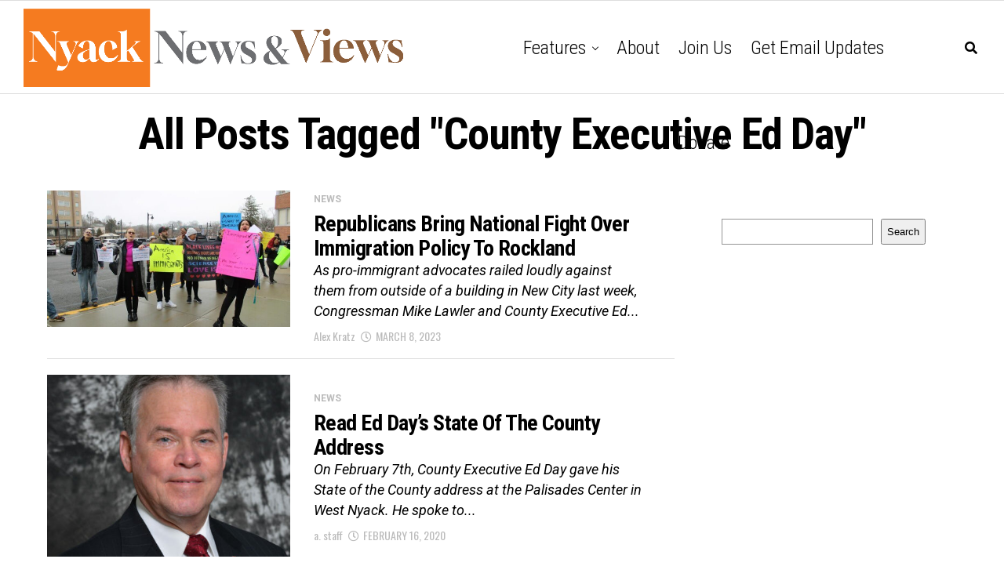

--- FILE ---
content_type: text/html; charset=utf-8
request_url: https://www.google.com/recaptcha/api2/aframe
body_size: 267
content:
<!DOCTYPE HTML><html><head><meta http-equiv="content-type" content="text/html; charset=UTF-8"></head><body><script nonce="MXFDtLtxb_kvzpF5vn3qDg">/** Anti-fraud and anti-abuse applications only. See google.com/recaptcha */ try{var clients={'sodar':'https://pagead2.googlesyndication.com/pagead/sodar?'};window.addEventListener("message",function(a){try{if(a.source===window.parent){var b=JSON.parse(a.data);var c=clients[b['id']];if(c){var d=document.createElement('img');d.src=c+b['params']+'&rc='+(localStorage.getItem("rc::a")?sessionStorage.getItem("rc::b"):"");window.document.body.appendChild(d);sessionStorage.setItem("rc::e",parseInt(sessionStorage.getItem("rc::e")||0)+1);localStorage.setItem("rc::h",'1769509521909');}}}catch(b){}});window.parent.postMessage("_grecaptcha_ready", "*");}catch(b){}</script></body></html>